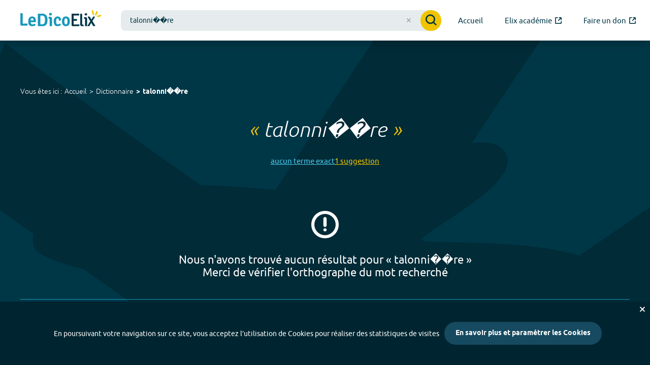

--- FILE ---
content_type: image/svg+xml
request_url: https://dico.elix-lsf.fr/images/hands/blue-hand-2.svg
body_size: 859
content:
<svg clip-rule="evenodd" fill-rule="evenodd" stroke-linejoin="round" stroke-miterlimit="2" viewBox="0 0 2188 2188" xmlns="http://www.w3.org/2000/svg"><path d="m1989.86-107.67c-160.789 219.893-587.273 866.438-602.029 907.715-13.255 36.588 396.663 668.006 302.027 797.428-94.635 129.423-281.164-232.589-327.561-258.802-19.349 47.559 48.397 627.397-135.303 678.195-163.542 44.327-109.023-594.593-113.831-682.956-28.428 17.78-275.534 513.949-339.755 609.688-31.82 46.154-131.928 212.07-207.956 181.547-140.164-56.21 215.09-774.124 227.67-815.063-37.845-14.174-491.541 622.116-610.667 529.223-233.228-182.11 416.57-796.494 494.841-837.607-22.036-19.97-392.001-78.374-510.318-130.178-32.237-13.931-52.342-28.632-55.044-46.035-27.421-284.237 815.667-184.559 815.667-184.559s578.288-888.435 607.784-920.861l455.731 173.184z" fill="#002b37" fill-rule="nonzero"/></svg>